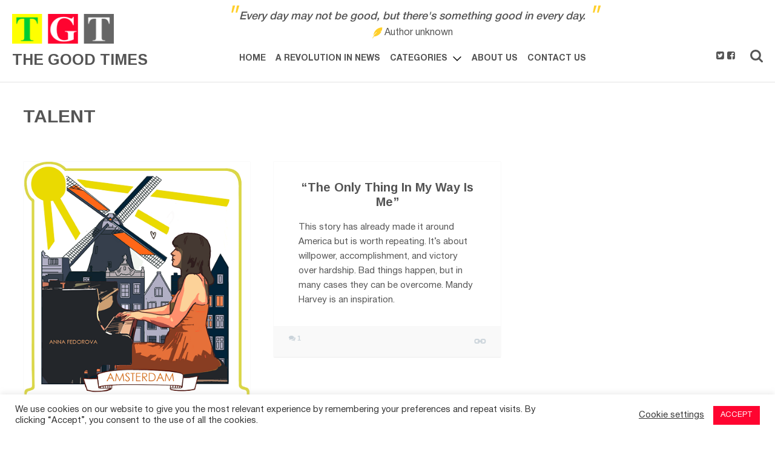

--- FILE ---
content_type: text/html; charset=UTF-8
request_url: https://www.the-good-times.org/tag/talent/
body_size: 12002
content:
<!DOCTYPE html>
<html lang="en-GB">
<head>
    <meta charset="UTF-8" />
    <meta name="viewport" content="width=device-width" />
    <title>talent Archives - The Good Times</title>
    <link rel="profile" href="http://gmpg.org/xfn/11" />
    <link rel="pingback" href="https://www.the-good-times.org/xmlrpc.php" />

    <meta name='robots' content='index, follow, max-image-preview:large, max-snippet:-1, max-video-preview:-1' />
	<style>img:is([sizes="auto" i], [sizes^="auto," i]) { contain-intrinsic-size: 3000px 1500px }</style>
	
	<!-- This site is optimized with the Yoast SEO plugin v25.1 - https://yoast.com/wordpress/plugins/seo/ -->
	<link rel="canonical" href="https://www.the-good-times.org/tag/talent/" />
	<meta property="og:locale" content="en_GB" />
	<meta property="og:type" content="article" />
	<meta property="og:title" content="talent Archives - The Good Times" />
	<meta property="og:url" content="https://www.the-good-times.org/tag/talent/" />
	<meta property="og:site_name" content="The Good Times" />
	<script type="application/ld+json" class="yoast-schema-graph">{"@context":"https://schema.org","@graph":[{"@type":"CollectionPage","@id":"https://www.the-good-times.org/tag/talent/","url":"https://www.the-good-times.org/tag/talent/","name":"talent Archives - The Good Times","isPartOf":{"@id":"https://www.the-good-times.org/#website"},"primaryImageOfPage":{"@id":"https://www.the-good-times.org/tag/talent/#primaryimage"},"image":{"@id":"https://www.the-good-times.org/tag/talent/#primaryimage"},"thumbnailUrl":"https://www.the-good-times.org/wp-content/uploads/2022/08/2For_Ukrainian_Talents_Amsterdam.png","breadcrumb":{"@id":"https://www.the-good-times.org/tag/talent/#breadcrumb"},"inLanguage":"en-GB"},{"@type":"ImageObject","inLanguage":"en-GB","@id":"https://www.the-good-times.org/tag/talent/#primaryimage","url":"https://www.the-good-times.org/wp-content/uploads/2022/08/2For_Ukrainian_Talents_Amsterdam.png","contentUrl":"https://www.the-good-times.org/wp-content/uploads/2022/08/2For_Ukrainian_Talents_Amsterdam.png","width":447,"height":567},{"@type":"BreadcrumbList","@id":"https://www.the-good-times.org/tag/talent/#breadcrumb","itemListElement":[{"@type":"ListItem","position":1,"name":"Home","item":"https://www.the-good-times.org/"},{"@type":"ListItem","position":2,"name":"talent"}]},{"@type":"WebSite","@id":"https://www.the-good-times.org/#website","url":"https://www.the-good-times.org/","name":"The Good Times","description":"A site for positive news","potentialAction":[{"@type":"SearchAction","target":{"@type":"EntryPoint","urlTemplate":"https://www.the-good-times.org/?s={search_term_string}"},"query-input":{"@type":"PropertyValueSpecification","valueRequired":true,"valueName":"search_term_string"}}],"inLanguage":"en-GB"}]}</script>
	<!-- / Yoast SEO plugin. -->


<link rel='dns-prefetch' href='//fonts.googleapis.com' />
<link rel="alternate" type="application/rss+xml" title="The Good Times &raquo; Feed" href="https://www.the-good-times.org/feed/" />
<link rel="alternate" type="application/rss+xml" title="The Good Times &raquo; Comments Feed" href="https://www.the-good-times.org/comments/feed/" />
<link rel="alternate" type="application/rss+xml" title="The Good Times &raquo; talent Tag Feed" href="https://www.the-good-times.org/tag/talent/feed/" />
<script type="text/javascript">
/* <![CDATA[ */
window._wpemojiSettings = {"baseUrl":"https:\/\/s.w.org\/images\/core\/emoji\/16.0.1\/72x72\/","ext":".png","svgUrl":"https:\/\/s.w.org\/images\/core\/emoji\/16.0.1\/svg\/","svgExt":".svg","source":{"concatemoji":"https:\/\/www.the-good-times.org\/wp-includes\/js\/wp-emoji-release.min.js?ver=6.8.3"}};
/*! This file is auto-generated */
!function(s,n){var o,i,e;function c(e){try{var t={supportTests:e,timestamp:(new Date).valueOf()};sessionStorage.setItem(o,JSON.stringify(t))}catch(e){}}function p(e,t,n){e.clearRect(0,0,e.canvas.width,e.canvas.height),e.fillText(t,0,0);var t=new Uint32Array(e.getImageData(0,0,e.canvas.width,e.canvas.height).data),a=(e.clearRect(0,0,e.canvas.width,e.canvas.height),e.fillText(n,0,0),new Uint32Array(e.getImageData(0,0,e.canvas.width,e.canvas.height).data));return t.every(function(e,t){return e===a[t]})}function u(e,t){e.clearRect(0,0,e.canvas.width,e.canvas.height),e.fillText(t,0,0);for(var n=e.getImageData(16,16,1,1),a=0;a<n.data.length;a++)if(0!==n.data[a])return!1;return!0}function f(e,t,n,a){switch(t){case"flag":return n(e,"\ud83c\udff3\ufe0f\u200d\u26a7\ufe0f","\ud83c\udff3\ufe0f\u200b\u26a7\ufe0f")?!1:!n(e,"\ud83c\udde8\ud83c\uddf6","\ud83c\udde8\u200b\ud83c\uddf6")&&!n(e,"\ud83c\udff4\udb40\udc67\udb40\udc62\udb40\udc65\udb40\udc6e\udb40\udc67\udb40\udc7f","\ud83c\udff4\u200b\udb40\udc67\u200b\udb40\udc62\u200b\udb40\udc65\u200b\udb40\udc6e\u200b\udb40\udc67\u200b\udb40\udc7f");case"emoji":return!a(e,"\ud83e\udedf")}return!1}function g(e,t,n,a){var r="undefined"!=typeof WorkerGlobalScope&&self instanceof WorkerGlobalScope?new OffscreenCanvas(300,150):s.createElement("canvas"),o=r.getContext("2d",{willReadFrequently:!0}),i=(o.textBaseline="top",o.font="600 32px Arial",{});return e.forEach(function(e){i[e]=t(o,e,n,a)}),i}function t(e){var t=s.createElement("script");t.src=e,t.defer=!0,s.head.appendChild(t)}"undefined"!=typeof Promise&&(o="wpEmojiSettingsSupports",i=["flag","emoji"],n.supports={everything:!0,everythingExceptFlag:!0},e=new Promise(function(e){s.addEventListener("DOMContentLoaded",e,{once:!0})}),new Promise(function(t){var n=function(){try{var e=JSON.parse(sessionStorage.getItem(o));if("object"==typeof e&&"number"==typeof e.timestamp&&(new Date).valueOf()<e.timestamp+604800&&"object"==typeof e.supportTests)return e.supportTests}catch(e){}return null}();if(!n){if("undefined"!=typeof Worker&&"undefined"!=typeof OffscreenCanvas&&"undefined"!=typeof URL&&URL.createObjectURL&&"undefined"!=typeof Blob)try{var e="postMessage("+g.toString()+"("+[JSON.stringify(i),f.toString(),p.toString(),u.toString()].join(",")+"));",a=new Blob([e],{type:"text/javascript"}),r=new Worker(URL.createObjectURL(a),{name:"wpTestEmojiSupports"});return void(r.onmessage=function(e){c(n=e.data),r.terminate(),t(n)})}catch(e){}c(n=g(i,f,p,u))}t(n)}).then(function(e){for(var t in e)n.supports[t]=e[t],n.supports.everything=n.supports.everything&&n.supports[t],"flag"!==t&&(n.supports.everythingExceptFlag=n.supports.everythingExceptFlag&&n.supports[t]);n.supports.everythingExceptFlag=n.supports.everythingExceptFlag&&!n.supports.flag,n.DOMReady=!1,n.readyCallback=function(){n.DOMReady=!0}}).then(function(){return e}).then(function(){var e;n.supports.everything||(n.readyCallback(),(e=n.source||{}).concatemoji?t(e.concatemoji):e.wpemoji&&e.twemoji&&(t(e.twemoji),t(e.wpemoji)))}))}((window,document),window._wpemojiSettings);
/* ]]> */
</script>
<style id='wp-emoji-styles-inline-css' type='text/css'>

	img.wp-smiley, img.emoji {
		display: inline !important;
		border: none !important;
		box-shadow: none !important;
		height: 1em !important;
		width: 1em !important;
		margin: 0 0.07em !important;
		vertical-align: -0.1em !important;
		background: none !important;
		padding: 0 !important;
	}
</style>
<link rel='stylesheet' id='wp-block-library-css' href='https://www.the-good-times.org/wp-includes/css/dist/block-library/style.min.css?ver=6.8.3' type='text/css' media='all' />
<style id='classic-theme-styles-inline-css' type='text/css'>
/*! This file is auto-generated */
.wp-block-button__link{color:#fff;background-color:#32373c;border-radius:9999px;box-shadow:none;text-decoration:none;padding:calc(.667em + 2px) calc(1.333em + 2px);font-size:1.125em}.wp-block-file__button{background:#32373c;color:#fff;text-decoration:none}
</style>
<style id='global-styles-inline-css' type='text/css'>
:root{--wp--preset--aspect-ratio--square: 1;--wp--preset--aspect-ratio--4-3: 4/3;--wp--preset--aspect-ratio--3-4: 3/4;--wp--preset--aspect-ratio--3-2: 3/2;--wp--preset--aspect-ratio--2-3: 2/3;--wp--preset--aspect-ratio--16-9: 16/9;--wp--preset--aspect-ratio--9-16: 9/16;--wp--preset--color--black: #000000;--wp--preset--color--cyan-bluish-gray: #abb8c3;--wp--preset--color--white: #ffffff;--wp--preset--color--pale-pink: #f78da7;--wp--preset--color--vivid-red: #cf2e2e;--wp--preset--color--luminous-vivid-orange: #ff6900;--wp--preset--color--luminous-vivid-amber: #fcb900;--wp--preset--color--light-green-cyan: #7bdcb5;--wp--preset--color--vivid-green-cyan: #00d084;--wp--preset--color--pale-cyan-blue: #8ed1fc;--wp--preset--color--vivid-cyan-blue: #0693e3;--wp--preset--color--vivid-purple: #9b51e0;--wp--preset--gradient--vivid-cyan-blue-to-vivid-purple: linear-gradient(135deg,rgba(6,147,227,1) 0%,rgb(155,81,224) 100%);--wp--preset--gradient--light-green-cyan-to-vivid-green-cyan: linear-gradient(135deg,rgb(122,220,180) 0%,rgb(0,208,130) 100%);--wp--preset--gradient--luminous-vivid-amber-to-luminous-vivid-orange: linear-gradient(135deg,rgba(252,185,0,1) 0%,rgba(255,105,0,1) 100%);--wp--preset--gradient--luminous-vivid-orange-to-vivid-red: linear-gradient(135deg,rgba(255,105,0,1) 0%,rgb(207,46,46) 100%);--wp--preset--gradient--very-light-gray-to-cyan-bluish-gray: linear-gradient(135deg,rgb(238,238,238) 0%,rgb(169,184,195) 100%);--wp--preset--gradient--cool-to-warm-spectrum: linear-gradient(135deg,rgb(74,234,220) 0%,rgb(151,120,209) 20%,rgb(207,42,186) 40%,rgb(238,44,130) 60%,rgb(251,105,98) 80%,rgb(254,248,76) 100%);--wp--preset--gradient--blush-light-purple: linear-gradient(135deg,rgb(255,206,236) 0%,rgb(152,150,240) 100%);--wp--preset--gradient--blush-bordeaux: linear-gradient(135deg,rgb(254,205,165) 0%,rgb(254,45,45) 50%,rgb(107,0,62) 100%);--wp--preset--gradient--luminous-dusk: linear-gradient(135deg,rgb(255,203,112) 0%,rgb(199,81,192) 50%,rgb(65,88,208) 100%);--wp--preset--gradient--pale-ocean: linear-gradient(135deg,rgb(255,245,203) 0%,rgb(182,227,212) 50%,rgb(51,167,181) 100%);--wp--preset--gradient--electric-grass: linear-gradient(135deg,rgb(202,248,128) 0%,rgb(113,206,126) 100%);--wp--preset--gradient--midnight: linear-gradient(135deg,rgb(2,3,129) 0%,rgb(40,116,252) 100%);--wp--preset--font-size--small: 13px;--wp--preset--font-size--medium: 20px;--wp--preset--font-size--large: 36px;--wp--preset--font-size--x-large: 42px;--wp--preset--spacing--20: 0.44rem;--wp--preset--spacing--30: 0.67rem;--wp--preset--spacing--40: 1rem;--wp--preset--spacing--50: 1.5rem;--wp--preset--spacing--60: 2.25rem;--wp--preset--spacing--70: 3.38rem;--wp--preset--spacing--80: 5.06rem;--wp--preset--shadow--natural: 6px 6px 9px rgba(0, 0, 0, 0.2);--wp--preset--shadow--deep: 12px 12px 50px rgba(0, 0, 0, 0.4);--wp--preset--shadow--sharp: 6px 6px 0px rgba(0, 0, 0, 0.2);--wp--preset--shadow--outlined: 6px 6px 0px -3px rgba(255, 255, 255, 1), 6px 6px rgba(0, 0, 0, 1);--wp--preset--shadow--crisp: 6px 6px 0px rgba(0, 0, 0, 1);}:where(.is-layout-flex){gap: 0.5em;}:where(.is-layout-grid){gap: 0.5em;}body .is-layout-flex{display: flex;}.is-layout-flex{flex-wrap: wrap;align-items: center;}.is-layout-flex > :is(*, div){margin: 0;}body .is-layout-grid{display: grid;}.is-layout-grid > :is(*, div){margin: 0;}:where(.wp-block-columns.is-layout-flex){gap: 2em;}:where(.wp-block-columns.is-layout-grid){gap: 2em;}:where(.wp-block-post-template.is-layout-flex){gap: 1.25em;}:where(.wp-block-post-template.is-layout-grid){gap: 1.25em;}.has-black-color{color: var(--wp--preset--color--black) !important;}.has-cyan-bluish-gray-color{color: var(--wp--preset--color--cyan-bluish-gray) !important;}.has-white-color{color: var(--wp--preset--color--white) !important;}.has-pale-pink-color{color: var(--wp--preset--color--pale-pink) !important;}.has-vivid-red-color{color: var(--wp--preset--color--vivid-red) !important;}.has-luminous-vivid-orange-color{color: var(--wp--preset--color--luminous-vivid-orange) !important;}.has-luminous-vivid-amber-color{color: var(--wp--preset--color--luminous-vivid-amber) !important;}.has-light-green-cyan-color{color: var(--wp--preset--color--light-green-cyan) !important;}.has-vivid-green-cyan-color{color: var(--wp--preset--color--vivid-green-cyan) !important;}.has-pale-cyan-blue-color{color: var(--wp--preset--color--pale-cyan-blue) !important;}.has-vivid-cyan-blue-color{color: var(--wp--preset--color--vivid-cyan-blue) !important;}.has-vivid-purple-color{color: var(--wp--preset--color--vivid-purple) !important;}.has-black-background-color{background-color: var(--wp--preset--color--black) !important;}.has-cyan-bluish-gray-background-color{background-color: var(--wp--preset--color--cyan-bluish-gray) !important;}.has-white-background-color{background-color: var(--wp--preset--color--white) !important;}.has-pale-pink-background-color{background-color: var(--wp--preset--color--pale-pink) !important;}.has-vivid-red-background-color{background-color: var(--wp--preset--color--vivid-red) !important;}.has-luminous-vivid-orange-background-color{background-color: var(--wp--preset--color--luminous-vivid-orange) !important;}.has-luminous-vivid-amber-background-color{background-color: var(--wp--preset--color--luminous-vivid-amber) !important;}.has-light-green-cyan-background-color{background-color: var(--wp--preset--color--light-green-cyan) !important;}.has-vivid-green-cyan-background-color{background-color: var(--wp--preset--color--vivid-green-cyan) !important;}.has-pale-cyan-blue-background-color{background-color: var(--wp--preset--color--pale-cyan-blue) !important;}.has-vivid-cyan-blue-background-color{background-color: var(--wp--preset--color--vivid-cyan-blue) !important;}.has-vivid-purple-background-color{background-color: var(--wp--preset--color--vivid-purple) !important;}.has-black-border-color{border-color: var(--wp--preset--color--black) !important;}.has-cyan-bluish-gray-border-color{border-color: var(--wp--preset--color--cyan-bluish-gray) !important;}.has-white-border-color{border-color: var(--wp--preset--color--white) !important;}.has-pale-pink-border-color{border-color: var(--wp--preset--color--pale-pink) !important;}.has-vivid-red-border-color{border-color: var(--wp--preset--color--vivid-red) !important;}.has-luminous-vivid-orange-border-color{border-color: var(--wp--preset--color--luminous-vivid-orange) !important;}.has-luminous-vivid-amber-border-color{border-color: var(--wp--preset--color--luminous-vivid-amber) !important;}.has-light-green-cyan-border-color{border-color: var(--wp--preset--color--light-green-cyan) !important;}.has-vivid-green-cyan-border-color{border-color: var(--wp--preset--color--vivid-green-cyan) !important;}.has-pale-cyan-blue-border-color{border-color: var(--wp--preset--color--pale-cyan-blue) !important;}.has-vivid-cyan-blue-border-color{border-color: var(--wp--preset--color--vivid-cyan-blue) !important;}.has-vivid-purple-border-color{border-color: var(--wp--preset--color--vivid-purple) !important;}.has-vivid-cyan-blue-to-vivid-purple-gradient-background{background: var(--wp--preset--gradient--vivid-cyan-blue-to-vivid-purple) !important;}.has-light-green-cyan-to-vivid-green-cyan-gradient-background{background: var(--wp--preset--gradient--light-green-cyan-to-vivid-green-cyan) !important;}.has-luminous-vivid-amber-to-luminous-vivid-orange-gradient-background{background: var(--wp--preset--gradient--luminous-vivid-amber-to-luminous-vivid-orange) !important;}.has-luminous-vivid-orange-to-vivid-red-gradient-background{background: var(--wp--preset--gradient--luminous-vivid-orange-to-vivid-red) !important;}.has-very-light-gray-to-cyan-bluish-gray-gradient-background{background: var(--wp--preset--gradient--very-light-gray-to-cyan-bluish-gray) !important;}.has-cool-to-warm-spectrum-gradient-background{background: var(--wp--preset--gradient--cool-to-warm-spectrum) !important;}.has-blush-light-purple-gradient-background{background: var(--wp--preset--gradient--blush-light-purple) !important;}.has-blush-bordeaux-gradient-background{background: var(--wp--preset--gradient--blush-bordeaux) !important;}.has-luminous-dusk-gradient-background{background: var(--wp--preset--gradient--luminous-dusk) !important;}.has-pale-ocean-gradient-background{background: var(--wp--preset--gradient--pale-ocean) !important;}.has-electric-grass-gradient-background{background: var(--wp--preset--gradient--electric-grass) !important;}.has-midnight-gradient-background{background: var(--wp--preset--gradient--midnight) !important;}.has-small-font-size{font-size: var(--wp--preset--font-size--small) !important;}.has-medium-font-size{font-size: var(--wp--preset--font-size--medium) !important;}.has-large-font-size{font-size: var(--wp--preset--font-size--large) !important;}.has-x-large-font-size{font-size: var(--wp--preset--font-size--x-large) !important;}
:where(.wp-block-post-template.is-layout-flex){gap: 1.25em;}:where(.wp-block-post-template.is-layout-grid){gap: 1.25em;}
:where(.wp-block-columns.is-layout-flex){gap: 2em;}:where(.wp-block-columns.is-layout-grid){gap: 2em;}
:root :where(.wp-block-pullquote){font-size: 1.5em;line-height: 1.6;}
</style>
<link rel='stylesheet' id='cookie-law-info-css' href='https://www.the-good-times.org/wp-content/plugins/cookie-law-info/legacy/public/css/cookie-law-info-public.css?ver=3.2.10' type='text/css' media='all' />
<link rel='stylesheet' id='cookie-law-info-gdpr-css' href='https://www.the-good-times.org/wp-content/plugins/cookie-law-info/legacy/public/css/cookie-law-info-gdpr.css?ver=3.2.10' type='text/css' media='all' />
<link rel='stylesheet' id='publisher-style-css' href='https://www.the-good-times.org/wp-content/themes/publisher/style.css?ver=6.8.3' type='text/css' media='all' />
<link rel='stylesheet' id='publisher-child-style-css' href='https://www.the-good-times.org/wp-content/themes/publisher-child/style.css?ver=3.2' type='text/css' media='all' />
<link rel='stylesheet' id='publisher-child-demo-style-css' href='https://www.the-good-times.org/wp-content/themes/publisher-child/assets/css/main.css?ver=6.8.3' type='text/css' media='all' />
<link rel='stylesheet' id='publisher-fontawesome-css-css' href='https://www.the-good-times.org/wp-content/themes/publisher/inc/fonts/fontawesome/font-awesome.css?ver=4.0.3' type='text/css' media='all' />
<link rel='stylesheet' id='publisher-fonts-css' href='https://fonts.googleapis.com/css?family=Arimo%3A400%2C700%2C400italic%2C700italic&#038;subset=latin%2Clatin-ext' type='text/css' media='all' />
<style id='akismet-widget-style-inline-css' type='text/css'>

			.a-stats {
				--akismet-color-mid-green: #357b49;
				--akismet-color-white: #fff;
				--akismet-color-light-grey: #f6f7f7;

				max-width: 350px;
				width: auto;
			}

			.a-stats * {
				all: unset;
				box-sizing: border-box;
			}

			.a-stats strong {
				font-weight: 600;
			}

			.a-stats a.a-stats__link,
			.a-stats a.a-stats__link:visited,
			.a-stats a.a-stats__link:active {
				background: var(--akismet-color-mid-green);
				border: none;
				box-shadow: none;
				border-radius: 8px;
				color: var(--akismet-color-white);
				cursor: pointer;
				display: block;
				font-family: -apple-system, BlinkMacSystemFont, 'Segoe UI', 'Roboto', 'Oxygen-Sans', 'Ubuntu', 'Cantarell', 'Helvetica Neue', sans-serif;
				font-weight: 500;
				padding: 12px;
				text-align: center;
				text-decoration: none;
				transition: all 0.2s ease;
			}

			/* Extra specificity to deal with TwentyTwentyOne focus style */
			.widget .a-stats a.a-stats__link:focus {
				background: var(--akismet-color-mid-green);
				color: var(--akismet-color-white);
				text-decoration: none;
			}

			.a-stats a.a-stats__link:hover {
				filter: brightness(110%);
				box-shadow: 0 4px 12px rgba(0, 0, 0, 0.06), 0 0 2px rgba(0, 0, 0, 0.16);
			}

			.a-stats .count {
				color: var(--akismet-color-white);
				display: block;
				font-size: 1.5em;
				line-height: 1.4;
				padding: 0 13px;
				white-space: nowrap;
			}
		
</style>
<script type="text/javascript" src="https://www.the-good-times.org/wp-includes/js/jquery/jquery.min.js?ver=3.7.1" id="jquery-core-js"></script>
<script type="text/javascript" src="https://www.the-good-times.org/wp-includes/js/jquery/jquery-migrate.min.js?ver=3.4.1" id="jquery-migrate-js"></script>
<script type="text/javascript" id="cookie-law-info-js-extra">
/* <![CDATA[ */
var Cli_Data = {"nn_cookie_ids":[],"cookielist":[],"non_necessary_cookies":[],"ccpaEnabled":"","ccpaRegionBased":"","ccpaBarEnabled":"","strictlyEnabled":["necessary","obligatoire"],"ccpaType":"gdpr","js_blocking":"1","custom_integration":"","triggerDomRefresh":"","secure_cookies":""};
var cli_cookiebar_settings = {"animate_speed_hide":"500","animate_speed_show":"500","background":"#FFF","border":"#b1a6a6c2","border_on":"","button_1_button_colour":"#ff0430","button_1_button_hover":"#cc0326","button_1_link_colour":"#fff","button_1_as_button":"1","button_1_new_win":"","button_2_button_colour":"#333","button_2_button_hover":"#292929","button_2_link_colour":"#444","button_2_as_button":"","button_2_hidebar":"","button_3_button_colour":"#3566bb","button_3_button_hover":"#2a5296","button_3_link_colour":"#fff","button_3_as_button":"1","button_3_new_win":"","button_4_button_colour":"#000","button_4_button_hover":"#000000","button_4_link_colour":"#333333","button_4_as_button":"","button_7_button_colour":"#61a229","button_7_button_hover":"#4e8221","button_7_link_colour":"#fff","button_7_as_button":"1","button_7_new_win":"","font_family":"inherit","header_fix":"","notify_animate_hide":"1","notify_animate_show":"","notify_div_id":"#cookie-law-info-bar","notify_position_horizontal":"right","notify_position_vertical":"bottom","scroll_close":"","scroll_close_reload":"","accept_close_reload":"","reject_close_reload":"","showagain_tab":"","showagain_background":"#fff","showagain_border":"#000","showagain_div_id":"#cookie-law-info-again","showagain_x_position":"100px","text":"#333333","show_once_yn":"","show_once":"10000","logging_on":"","as_popup":"","popup_overlay":"1","bar_heading_text":"","cookie_bar_as":"banner","popup_showagain_position":"bottom-right","widget_position":"left"};
var log_object = {"ajax_url":"https:\/\/www.the-good-times.org\/wp-admin\/admin-ajax.php"};
/* ]]> */
</script>
<script type="text/javascript" src="https://www.the-good-times.org/wp-content/plugins/cookie-law-info/legacy/public/js/cookie-law-info-public.js?ver=3.2.10" id="cookie-law-info-js"></script>
<link rel="https://api.w.org/" href="https://www.the-good-times.org/wp-json/" /><link rel="alternate" title="JSON" type="application/json" href="https://www.the-good-times.org/wp-json/wp/v2/tags/2277" /><link rel="EditURI" type="application/rsd+xml" title="RSD" href="https://www.the-good-times.org/xmlrpc.php?rsd" />
<meta name="generator" content="WordPress 6.8.3" />
	<style type="text/css">
		a, .post-navigation a:hover,
		#secondary .widget ul li:before,
		#secondary .widget ul li:hover:before,
		.block-titles .entry-date:hover,
		#respond .required,
		#comments .comment-edit-link:hover,
		#single-tabs .single-tab-nav li.active i,
		#single-tabs .single-tab-nav li a:hover i,
		.author-posts li a:hover,
		#content .block-text blockquote p:before,
		#content .block-text blockquote:before
		  {
			color: #ff0430;
		}

		pre:before,
		.widget_blog_subscription input[type="submit"],
		#secondary #searchsubmit,
		#secondary .submit,
		.ribbon,
		.edit-link,
		.page-links a,
		#commentform #submit,
		#comment-nav-below a,
		.search #content-wrap .site-navigation a,
		.author-posts li span,
		.contact-form input[type='submit'],
		#content input[type='submit'],
		#wp-calendar tr th  {
			background: #ff0430;
		}

			</style>

	<style type="text/css">
			.site-title a {
			color: #ffffff;
			border-color: #ffffff;
		}
		</style>
	<style type="text/css" id="custom-background-css">
body.custom-background { background-color: #ffffff; }
</style>
	    <script type="text/javascript" src="//platform-api.sharethis.com/js/sharethis.js#property=5a94adc38ccc5a00135bcbd2&product=inline-share-buttons"></script>
    <!-- Global site tag (gtag.js) - Google Analytics -->
    <script async src="https://www.googletagmanager.com/gtag/js?id=G-EVYP9ZRGGE"></script>
    <script>
    window.dataLayer = window.dataLayer || [];
    function gtag(){dataLayer.push(arguments);}
    gtag('js', new Date());
    gtag('config', 'G-EVYP9ZRGGE');
    </script>


        

</head>

<body class="archive tag tag-talent tag-2277 custom-background wp-theme-publisher wp-child-theme-publisher-child">

<div id="page">
    <header id="header" class="header">
        <div class="header-wrapper">
            <div class="header-row">
                                    <h1 class="header-logo">
                        <a href="https://www.the-good-times.org/" class="header-logo-link">
                                
                            <img src="https://www.the-good-times.org/wp-content/themes/publisher-child/images/logo/logo-yellow.png" alt="Pianist Anna Fedorova Fundraises with NFTs to Support Ukrainian Child Refugees"/>


                            <h1 class="header-h1">The Good Times</h1>
                        </a>
                    </h1>
                                <div class="navigation-wrapper">
					<div class="navigation-inner">
						<nav role="navigation" class="navigation">
							<div id="toggle-menu" class="toggle-menu"><i class="fa fa-bars"></i> Menu</div>
                            <div class="header-promo-row">
                                                                    <div class="header-wrap_promo">
                                        <div><div class="textwidget custom-html-widget"><blockquote class="header-quote">
<span class="quote quote1">"</span>Every day may not be good, but there's something good in every day.<span class="quote quote2">"</span>
	<div class="header-quote_cite-wrapper">
		<cite class="header-quote_cite"> Author unknown </cite>
	</div>

</blockquote>

</div></div>                                    </div><!-- #primary-sidebar -->
                                                            </div>
							<div class="menu-primary-wrapper">
								<div class="menu-primary-container"><ul id="menu-primary" class="menu"><li id="menu-item-25030" class="menu-item menu-item-type-custom menu-item-object-custom menu-item-home menu-item-25030"><a href="https://www.the-good-times.org/">Home</a></li>
<li id="menu-item-6" class="menu-item menu-item-type-post_type menu-item-object-page menu-item-6"><a href="https://www.the-good-times.org/a-revolution-in-news/">A Revolution in News</a></li>
<li id="menu-item-25031" class="menu-item menu-item-type-taxonomy menu-item-object-category menu-item-has-children menu-item-25031"><a href="https://www.the-good-times.org/category/global-good/">Categories</a>
<ul class="sub-menu">
	<li id="menu-item-7" class="menu-item menu-item-type-taxonomy menu-item-object-category menu-item-7"><a href="https://www.the-good-times.org/category/global-good/">Global Good</a></li>
	<li id="menu-item-8" class="menu-item menu-item-type-taxonomy menu-item-object-category menu-item-8"><a href="https://www.the-good-times.org/category/news/">Good News</a></li>
	<li id="menu-item-447" class="menu-item menu-item-type-taxonomy menu-item-object-category menu-item-447"><a href="https://www.the-good-times.org/category/people-2/">Inspiring People</a></li>
	<li id="menu-item-9" class="menu-item menu-item-type-taxonomy menu-item-object-category menu-item-9"><a href="https://www.the-good-times.org/category/science_technology/">Science &amp; Technology</a></li>
	<li id="menu-item-10" class="menu-item menu-item-type-taxonomy menu-item-object-category menu-item-10"><a href="https://www.the-good-times.org/category/social-enterprise/">Social Enterprise</a></li>
</ul>
</li>
<li id="menu-item-25089" class="menu-item menu-item-type-post_type menu-item-object-page menu-item-25089"><a href="https://www.the-good-times.org/a-call-to-action/">About us</a></li>
<li id="menu-item-22580" class="menu-item menu-item-type-post_type menu-item-object-page menu-item-22580"><a href="https://www.the-good-times.org/contact-us/">Contact Us</a></li>
</ul></div>							</div>
						</nav>

						<!-- Grab header icons template -->
						
			<div class="header-nav-search">
				<div class="toggle-boxes">
											<div class="icons-wrapper">
							<div class="icons">
								<div class="icons-widget">
									<div class="icon-links">
																					<a target="_blank" href="https://twitter.com/tgoodtimes" class="twitter-icon" title="Twitter"><i class="fa fa-twitter-square"></i></a>
										
																					<a target="_blank" href="https://www.facebook.com/sharer/sharer.php?u=http%3A//www.the-good-times.org" class="facebook-icon" title="Facebook"><i class="fa fa-facebook-square"></i></a>
										
										
										
										
										
										
										
										
										
										
										
										
										
																			</div><!-- .icon-links -->
								</div><!-- .icons-widget -->
							</div><!-- .icons -->
						</div><!-- .toggle-box -->
					
					<div id="toggle-box-search" class="toggle-box toggle-box-search">
						<form method="get" action="https://www.the-good-times.org/" role="search">
							<label for="header-search-submit" class="assistive-text">Search</label>
							<input type="text" class="field" name="s" value="" placeholder="Type here and press enter." class="header-search-input" />
						</form>
					</div><!-- .toggle-box -->

				</div><!-- .toggle-boxes -->
				
				<ul class="toggle-icons">
											<!-- <li><a class="toggle-social" href="#" title="Links">Links</a></li> -->
					
					<li><a class="toggle-search" href="#" title="Search">
						<span class="assistive-text">Search</span>
					</a></li>
				</ul>
			</div><!-- .header-search -->					</div><!-- .navigation-wrap-inside -->
				</div><!-- .navigation-wrap -->
            </div>
        </div>
    </header>

		<div id="main" class="site-main blocks-page clearfix">
			<div class="archive-title">
				<h1>
					talent				</h1>
			</div><!-- .archive-title -->

			<div id="primary">
				<div id="content" class="site-content" role="main">
					<!-- Grab Blocks Template -->
					
<div class="block-container-wrap">
	<div class="block-container-inside clearfix">
		<section id="block-container">
			
<div class="post block animated fadeIn post-26847 type-post status-publish format-standard has-post-thumbnail hentry category-people-2 tag-anna-fedorova tag-children tag-davidsbundler-music-academy tag-dcm-swiss tag-digital-asset tag-donations tag-musicians tag-netherlands tag-nfts tag-pianist tag-refugees tag-talent tag-ukraine" data-postid="26847">
	
	<!-- uses the post format -->
	
<div class="block-standard post-26847 post type-post status-publish format-standard has-post-thumbnail hentry category-people-2 tag-anna-fedorova tag-children tag-davidsbundler-music-academy tag-dcm-swiss tag-digital-asset tag-donations tag-musicians tag-netherlands tag-nfts tag-pianist tag-refugees tag-talent tag-ukraine">
						<a class="block-thumb" href="https://www.the-good-times.org/people-2/pianist-anna-fedorova-fundraises-with-nfts-to-support-ukrainian-child-refugees/" title="Permalink to Pianist Anna Fedorova Fundraises with NFTs to Support Ukrainian Child Refugees" rel="bookmark"><img width="447" height="567" src="https://www.the-good-times.org/wp-content/uploads/2022/08/2For_Ukrainian_Talents_Amsterdam.png" class="attachment-block-thumb size-block-thumb wp-post-image" alt="" decoding="async" fetchpriority="high" srcset="https://www.the-good-times.org/wp-content/uploads/2022/08/2For_Ukrainian_Talents_Amsterdam.png 447w, https://www.the-good-times.org/wp-content/uploads/2022/08/2For_Ukrainian_Talents_Amsterdam-237x300.png 237w, https://www.the-good-times.org/wp-content/uploads/2022/08/2For_Ukrainian_Talents_Amsterdam-183x232.png 183w, https://www.the-good-times.org/wp-content/uploads/2022/08/2For_Ukrainian_Talents_Amsterdam-305x387.png 305w" sizes="(max-width: 447px) 100vw, 447px" /></a>
			

	
<div class="block-titles-wrap">
	<div class="block-titles">
		
					<h2 class="block-entry-title"><a href="https://www.the-good-times.org/people-2/pianist-anna-fedorova-fundraises-with-nfts-to-support-ukrainian-child-refugees/" rel="bookmark">Pianist Anna Fedorova Fundraises with NFTs to Support Ukrainian Child Refugees</a></h2>
			</div><!-- .block-titles -->

	<div class="block-text">
					<!-- Bring in galleries or objects before more tag -->
			<p>The Russian-Ukrainian conflict that started in 2014 has become a grave humanitarian catastrophe the likes of which Europe hasn&#8217;t seen since the Second World War. Triggered by Russia, the war took a much more violent turn at the beginning of the invasion of Ukraine, launched on February 24, 2022. With an estimated 5 million refugees, [&hellip;]</p>
			</div><!-- .block-text -->
</div><!-- .block-titles-wrap --></div>
	<div class="block-meta">
		<div class="block-comments">
			<a href="https://www.the-good-times.org/people-2/pianist-anna-fedorova-fundraises-with-nfts-to-support-ukrainian-child-refugees/#single-tabs" title="Permalink to Pianist Anna Fedorova Fundraises with NFTs to Support Ukrainian Child Refugees comments"><i class="fa fa-comments"></i> 0</a>
		</div>

		<div class="block-author-link">
			<i class="icon-pencil"></i> <a href="https://www.the-good-times.org/author/fstassen/" title="Posts by The Good Times" rel="author">The Good Times</a>		</div>

		<a class="block-permalink" href="https://www.the-good-times.org/people-2/pianist-anna-fedorova-fundraises-with-nfts-to-support-ukrainian-child-refugees/" title="Permalink to Pianist Anna Fedorova Fundraises with NFTs to Support Ukrainian Child Refugees" rel="bookmark"><i class="fa fa-link"></i></a>
	</div><!-- .block-meta -->
</div><!-- .block -->
<div class="post block animated fadeIn post-22035 type-post status-publish format-standard hentry category-people-2 tag-accomplishment tag-inspiration tag-mandy-harvey tag-talent tag-victory tag-willpower" data-postid="22035">
	
	<!-- uses the post format -->
	
<div class="block-standard post-22035 post type-post status-publish format-standard hentry category-people-2 tag-accomplishment tag-inspiration tag-mandy-harvey tag-talent tag-victory tag-willpower">
	

	
<div class="block-titles-wrap">
	<div class="block-titles">
		
					<h2 class="block-entry-title"><a href="https://www.the-good-times.org/people-2/the-only-thing-in-my-way-is-me/" rel="bookmark">&#8220;The Only Thing In My Way Is Me&#8221;</a></h2>
			</div><!-- .block-titles -->

	<div class="block-text">
					<!-- Bring in galleries or objects before more tag -->
			<p>This story has already made it around America but is worth repeating. It&#8217;s about willpower, accomplishment, and victory over hardship. Bad things happen, but in many cases they can be overcome. Mandy Harvey is an inspiration.</p>
			</div><!-- .block-text -->
</div><!-- .block-titles-wrap --></div>
	<div class="block-meta">
		<div class="block-comments">
			<a href="https://www.the-good-times.org/people-2/the-only-thing-in-my-way-is-me/#single-tabs" title="Permalink to &#8220;The Only Thing In My Way Is Me&#8221; comments"><i class="fa fa-comments"></i> 1</a>
		</div>

		<div class="block-author-link">
			<i class="icon-pencil"></i> <a href="https://www.the-good-times.org/author/fstassen/" title="Posts by The Good Times" rel="author">The Good Times</a>		</div>

		<a class="block-permalink" href="https://www.the-good-times.org/people-2/the-only-thing-in-my-way-is-me/" title="Permalink to &#8220;The Only Thing In My Way Is Me&#8221;" rel="bookmark"><i class="fa fa-link"></i></a>
	</div><!-- .block-meta -->
</div><!-- .block -->		</section><!-- #block-container -->
	</div><!-- .block_container-inside -->
</div><!-- .block_container-wrap -->				</div><!-- #content .site-content -->
			</div><!-- #primary .content-area -->
		</div><!-- #main .site-main -->


	</div>

	<footer id="colophon" class="site-footer clearfix">

        <div class="site-footer__container">

            <div class="site-footer__poll">

                
                <div class="site-footer__poll__embed">
                                    </div>

            </div>

            <div class="copyright">
                <div class="site-info">
                    
                    &copy; 2026 <a href="https://www.the-good-times.org">The Good Times</a><span class="sep"> | </span>A site for positive news                </div>
            </div>
            
        
        </div>

	</footer>
</div>

<script type="speculationrules">
{"prefetch":[{"source":"document","where":{"and":[{"href_matches":"\/*"},{"not":{"href_matches":["\/wp-*.php","\/wp-admin\/*","\/wp-content\/uploads\/*","\/wp-content\/*","\/wp-content\/plugins\/*","\/wp-content\/themes\/publisher-child\/*","\/wp-content\/themes\/publisher\/*","\/*\\?(.+)"]}},{"not":{"selector_matches":"a[rel~=\"nofollow\"]"}},{"not":{"selector_matches":".no-prefetch, .no-prefetch a"}}]},"eagerness":"conservative"}]}
</script>
<!--googleoff: all--><div id="cookie-law-info-bar" data-nosnippet="true"><span><div class="cli-bar-container cli-style-v2"><div class="cli-bar-message">We use cookies on our website to give you the most relevant experience by remembering your preferences and repeat visits. By clicking “Accept”, you consent to the use of all the cookies.</div><div class="cli-bar-btn_container"><a role='button' class="cli_settings_button" style="margin:0px 10px 0px 5px">Cookie settings</a><a role='button' data-cli_action="accept" id="cookie_action_close_header" class="medium cli-plugin-button cli-plugin-main-button cookie_action_close_header cli_action_button wt-cli-accept-btn" style="display:inline-block">ACCEPT</a></div></div></span></div><div id="cookie-law-info-again" style="display:none" data-nosnippet="true"><span id="cookie_hdr_showagain">Manage consent</span></div><div class="cli-modal" data-nosnippet="true" id="cliSettingsPopup" tabindex="-1" role="dialog" aria-labelledby="cliSettingsPopup" aria-hidden="true">
  <div class="cli-modal-dialog" role="document">
	<div class="cli-modal-content cli-bar-popup">
		  <button type="button" class="cli-modal-close" id="cliModalClose">
			<svg class="" viewBox="0 0 24 24"><path d="M19 6.41l-1.41-1.41-5.59 5.59-5.59-5.59-1.41 1.41 5.59 5.59-5.59 5.59 1.41 1.41 5.59-5.59 5.59 5.59 1.41-1.41-5.59-5.59z"></path><path d="M0 0h24v24h-24z" fill="none"></path></svg>
			<span class="wt-cli-sr-only">Close</span>
		  </button>
		  <div class="cli-modal-body">
			<div class="cli-container-fluid cli-tab-container">
	<div class="cli-row">
		<div class="cli-col-12 cli-align-items-stretch cli-px-0">
			<div class="cli-privacy-overview">
				<h4>Privacy Overview</h4>				<div class="cli-privacy-content">
					<div class="cli-privacy-content-text">This website uses cookies to improve your experience while you navigate through the website. Out of these, the cookies that are categorized as necessary are stored on your browser as they are essential for the working of basic functionalities of the website. We also use third-party cookies that help us analyze and understand how you use this website. These cookies will be stored in your browser only with your consent. You also have the option to opt-out of these cookies. But opting out of some of these cookies may affect your browsing experience.</div>
				</div>
				<a class="cli-privacy-readmore" aria-label="Show more" role="button" data-readmore-text="Show more" data-readless-text="Show less"></a>			</div>
		</div>
		<div class="cli-col-12 cli-align-items-stretch cli-px-0 cli-tab-section-container">
												<div class="cli-tab-section">
						<div class="cli-tab-header">
							<a role="button" tabindex="0" class="cli-nav-link cli-settings-mobile" data-target="necessary" data-toggle="cli-toggle-tab">
								Necessary							</a>
															<div class="wt-cli-necessary-checkbox">
									<input type="checkbox" class="cli-user-preference-checkbox"  id="wt-cli-checkbox-necessary" data-id="checkbox-necessary" checked="checked"  />
									<label class="form-check-label" for="wt-cli-checkbox-necessary">Necessary</label>
								</div>
								<span class="cli-necessary-caption">Always Enabled</span>
													</div>
						<div class="cli-tab-content">
							<div class="cli-tab-pane cli-fade" data-id="necessary">
								<div class="wt-cli-cookie-description">
									Necessary cookies are absolutely essential for the website to function properly. These cookies ensure basic functionalities and security features of the website, anonymously.
<table class="cookielawinfo-row-cat-table cookielawinfo-winter"><thead><tr><th class="cookielawinfo-column-1">Cookie</th><th class="cookielawinfo-column-3">Duration</th><th class="cookielawinfo-column-4">Description</th></tr></thead><tbody><tr class="cookielawinfo-row"><td class="cookielawinfo-column-1">cookielawinfo-checbox-analytics</td><td class="cookielawinfo-column-3">11 months</td><td class="cookielawinfo-column-4">This cookie is set by GDPR Cookie Consent plugin. The cookie is used to store the user consent for the cookies in the category "Analytics".</td></tr><tr class="cookielawinfo-row"><td class="cookielawinfo-column-1">cookielawinfo-checbox-functional</td><td class="cookielawinfo-column-3">11 months</td><td class="cookielawinfo-column-4">The cookie is set by GDPR cookie consent to record the user consent for the cookies in the category "Functional".</td></tr><tr class="cookielawinfo-row"><td class="cookielawinfo-column-1">cookielawinfo-checbox-others</td><td class="cookielawinfo-column-3">11 months</td><td class="cookielawinfo-column-4">This cookie is set by GDPR Cookie Consent plugin. The cookie is used to store the user consent for the cookies in the category "Other.</td></tr><tr class="cookielawinfo-row"><td class="cookielawinfo-column-1">cookielawinfo-checkbox-necessary</td><td class="cookielawinfo-column-3">11 months</td><td class="cookielawinfo-column-4">This cookie is set by GDPR Cookie Consent plugin. The cookies is used to store the user consent for the cookies in the category "Necessary".</td></tr><tr class="cookielawinfo-row"><td class="cookielawinfo-column-1">cookielawinfo-checkbox-performance</td><td class="cookielawinfo-column-3">11 months</td><td class="cookielawinfo-column-4">This cookie is set by GDPR Cookie Consent plugin. The cookie is used to store the user consent for the cookies in the category "Performance".</td></tr><tr class="cookielawinfo-row"><td class="cookielawinfo-column-1">viewed_cookie_policy</td><td class="cookielawinfo-column-3">11 months</td><td class="cookielawinfo-column-4">The cookie is set by the GDPR Cookie Consent plugin and is used to store whether or not user has consented to the use of cookies. It does not store any personal data.</td></tr></tbody></table>								</div>
							</div>
						</div>
					</div>
																	<div class="cli-tab-section">
						<div class="cli-tab-header">
							<a role="button" tabindex="0" class="cli-nav-link cli-settings-mobile" data-target="functional" data-toggle="cli-toggle-tab">
								Functional							</a>
															<div class="cli-switch">
									<input type="checkbox" id="wt-cli-checkbox-functional" class="cli-user-preference-checkbox"  data-id="checkbox-functional" />
									<label for="wt-cli-checkbox-functional" class="cli-slider" data-cli-enable="Enabled" data-cli-disable="Disabled"><span class="wt-cli-sr-only">Functional</span></label>
								</div>
													</div>
						<div class="cli-tab-content">
							<div class="cli-tab-pane cli-fade" data-id="functional">
								<div class="wt-cli-cookie-description">
									Functional cookies help to perform certain functionalities like sharing the content of the website on social media platforms, collect feedbacks, and other third-party features.
								</div>
							</div>
						</div>
					</div>
																	<div class="cli-tab-section">
						<div class="cli-tab-header">
							<a role="button" tabindex="0" class="cli-nav-link cli-settings-mobile" data-target="performance" data-toggle="cli-toggle-tab">
								Performance							</a>
															<div class="cli-switch">
									<input type="checkbox" id="wt-cli-checkbox-performance" class="cli-user-preference-checkbox"  data-id="checkbox-performance" />
									<label for="wt-cli-checkbox-performance" class="cli-slider" data-cli-enable="Enabled" data-cli-disable="Disabled"><span class="wt-cli-sr-only">Performance</span></label>
								</div>
													</div>
						<div class="cli-tab-content">
							<div class="cli-tab-pane cli-fade" data-id="performance">
								<div class="wt-cli-cookie-description">
									Performance cookies are used to understand and analyze the key performance indexes of the website which helps in delivering a better user experience for the visitors.
								</div>
							</div>
						</div>
					</div>
																	<div class="cli-tab-section">
						<div class="cli-tab-header">
							<a role="button" tabindex="0" class="cli-nav-link cli-settings-mobile" data-target="analytics" data-toggle="cli-toggle-tab">
								Analytics							</a>
															<div class="cli-switch">
									<input type="checkbox" id="wt-cli-checkbox-analytics" class="cli-user-preference-checkbox"  data-id="checkbox-analytics" />
									<label for="wt-cli-checkbox-analytics" class="cli-slider" data-cli-enable="Enabled" data-cli-disable="Disabled"><span class="wt-cli-sr-only">Analytics</span></label>
								</div>
													</div>
						<div class="cli-tab-content">
							<div class="cli-tab-pane cli-fade" data-id="analytics">
								<div class="wt-cli-cookie-description">
									Analytical cookies are used to understand how visitors interact with the website. These cookies help provide information on metrics the number of visitors, bounce rate, traffic source, etc.
								</div>
							</div>
						</div>
					</div>
																	<div class="cli-tab-section">
						<div class="cli-tab-header">
							<a role="button" tabindex="0" class="cli-nav-link cli-settings-mobile" data-target="advertisement" data-toggle="cli-toggle-tab">
								Advertisement							</a>
															<div class="cli-switch">
									<input type="checkbox" id="wt-cli-checkbox-advertisement" class="cli-user-preference-checkbox"  data-id="checkbox-advertisement" />
									<label for="wt-cli-checkbox-advertisement" class="cli-slider" data-cli-enable="Enabled" data-cli-disable="Disabled"><span class="wt-cli-sr-only">Advertisement</span></label>
								</div>
													</div>
						<div class="cli-tab-content">
							<div class="cli-tab-pane cli-fade" data-id="advertisement">
								<div class="wt-cli-cookie-description">
									Advertisement cookies are used to provide visitors with relevant ads and marketing campaigns. These cookies track visitors across websites and collect information to provide customized ads.
								</div>
							</div>
						</div>
					</div>
																	<div class="cli-tab-section">
						<div class="cli-tab-header">
							<a role="button" tabindex="0" class="cli-nav-link cli-settings-mobile" data-target="others" data-toggle="cli-toggle-tab">
								Others							</a>
															<div class="cli-switch">
									<input type="checkbox" id="wt-cli-checkbox-others" class="cli-user-preference-checkbox"  data-id="checkbox-others" />
									<label for="wt-cli-checkbox-others" class="cli-slider" data-cli-enable="Enabled" data-cli-disable="Disabled"><span class="wt-cli-sr-only">Others</span></label>
								</div>
													</div>
						<div class="cli-tab-content">
							<div class="cli-tab-pane cli-fade" data-id="others">
								<div class="wt-cli-cookie-description">
									Other uncategorized cookies are those that are being analyzed and have not been classified into a category as yet.
								</div>
							</div>
						</div>
					</div>
										</div>
	</div>
</div>
		  </div>
		  <div class="cli-modal-footer">
			<div class="wt-cli-element cli-container-fluid cli-tab-container">
				<div class="cli-row">
					<div class="cli-col-12 cli-align-items-stretch cli-px-0">
						<div class="cli-tab-footer wt-cli-privacy-overview-actions">
						
															<a id="wt-cli-privacy-save-btn" role="button" tabindex="0" data-cli-action="accept" class="wt-cli-privacy-btn cli_setting_save_button wt-cli-privacy-accept-btn cli-btn">SAVE &amp; ACCEPT</a>
													</div>
												<div class="wt-cli-ckyes-footer-section">
							<div class="wt-cli-ckyes-brand-logo">Powered by <a href="https://www.cookieyes.com/"><img src="https://www.the-good-times.org/wp-content/plugins/cookie-law-info/legacy/public/images/logo-cookieyes.svg" alt="CookieYes Logo"></a></div>
						</div>
						
					</div>
				</div>
			</div>
		</div>
	</div>
  </div>
</div>
<div class="cli-modal-backdrop cli-fade cli-settings-overlay"></div>
<div class="cli-modal-backdrop cli-fade cli-popupbar-overlay"></div>
<!--googleon: all--><link rel='stylesheet' id='cookie-law-info-table-css' href='https://www.the-good-times.org/wp-content/plugins/cookie-law-info/legacy/public/css/cookie-law-info-table.css?ver=3.2.10' type='text/css' media='all' />
<script type="text/javascript" src="https://www.the-good-times.org/wp-content/themes/publisher-child/assets/js/jquery-3.6.0.min.js?ver=1.1" id="publisher-child-jquery-js-js"></script>
<script type="text/javascript" src="https://www.the-good-times.org/wp-content/themes/publisher-child/assets/js/script-new.js?ver=1.1" id="publisher-child-script-js-js"></script>
<script type="text/javascript" src="https://www.the-good-times.org/wp-includes/js/imagesloaded.min.js?ver=5.0.0" id="imagesloaded-js"></script>
<script type="text/javascript" src="https://www.the-good-times.org/wp-includes/js/masonry.min.js?ver=4.2.2" id="masonry-js"></script>
<script type="text/javascript" src="https://www.the-good-times.org/wp-includes/js/jquery/jquery.masonry.min.js?ver=3.1.2b" id="jquery-masonry-js"></script>
<script type="text/javascript" id="publisher-custom-js-js-extra">
/* <![CDATA[ */
var publisher_bg_js_vars = {"bg_image":"disable"};
var publisher_custom_js_vars = {"bg_image_url":"https:\/\/www.the-good-times.org\/wp-content\/uploads\/2022\/08\/2For_Ukrainian_Talents_Amsterdam.png"};
/* ]]> */
</script>
<script type="text/javascript" src="https://www.the-good-times.org/wp-content/themes/publisher/js/custom.js?ver=2.1.9" id="publisher-custom-js-js"></script>
<script type="text/javascript" src="https://www.the-good-times.org/wp-includes/js/hoverIntent.min.js?ver=1.10.2" id="hoverIntent-js"></script>
<script type="text/javascript" src="https://www.the-good-times.org/wp-content/themes/publisher/js/small-menu.js?ver=2.1.9" id="publisher-small-menu-js-js"></script>
<script type="text/javascript" src="https://www.the-good-times.org/wp-content/themes/publisher/js/html5shiv.js?ver=3.6.2" id="publisher-htmlshiv-js-js"></script>

</body>
</html>

--- FILE ---
content_type: text/css
request_url: https://www.the-good-times.org/wp-content/themes/publisher-child/assets/css/main.css?ver=6.8.3
body_size: 3683
content:
@font-face {
  font-family: 'HelveticaNeue';
  src: url("../fonts/HelveticaNeue/HelveticaNeueCyr-Roman.eot");
  src: local("Helvetica Neue Roman"), local("HelveticaNeueCyr-Roman"), url("../fonts/HelveticaNeue/HelveticaNeueCyr-Roman.eot") format("embedded-opentype"), url("../fonts/HelveticaNeue/HelveticaNeueCyr-Roman.woff") format("woff"), url("../fonts/HelveticaNeue/HelveticaNeueCyr-Roman.ttf") format("truetype");
  font-weight: 400;
  font-style: normal; }

@font-face {
  font-family: 'HelveticaNeue';
  src: url("../fonts/HelveticaNeue/HelveticaNeueCyr-Medium.eot");
  src: local("Helvetica Neue Medium"), local("HelveticaNeueCyr-Medium"), url("../fonts/HelveticaNeue/HelveticaNeueCyr-Medium.eot") format("embedded-opentype"), url("../fonts/HelveticaNeue/HelveticaNeueCyr-Medium.woff") format("woff"), url("../fonts/HelveticaNeue/HelveticaNeueCyr-Medium.ttf") format("truetype");
  font-weight: 500;
  font-style: normal; }

@font-face {
  font-family: 'HelveticaNeue';
  src: url("../fonts/HelveticaNeue/HelveticaNeueCyr-Bold.eot");
  src: local("Helvetica Neue Bold"), local("HelveticaNeueCyr-Bold"), url("../fonts/HelveticaNeue/HelveticaNeueCyr-Bold.eot") format("embedded-opentype"), url("../fonts/HelveticaNeue/HelveticaNeueCyr-Bold.woff") format("woff"), url("../fonts/HelveticaNeue/HelveticaNeueCyr-Bold.ttf") format("truetype");
  font-weight: 700;
  font-style: normal; }

* {
  box-sizing: border-box; }

.site-main {
  padding: 0 !important;
  padding-top: 137px !important; }

body {
  background-color: #fff;
  color: #555;
  font-family: 'HelveticaNeue', sans-serif;
  font-weight: 400;
  font-size: 18px;
  margin: 0;
  padding: 0;
  width: 100%; }

.row {
  display: flex;
  flex-wrap: wrap;
  margin-right: -15px;
  margin-left: -15px; }

.justify-content-between {
  justify-content: space-between !important; }

@media (max-width: 1199.98px) {
  .site-main {
    padding-top: 49px !important; } }

.header {
  padding: 14px 0;
  position: fixed;
  z-index: 21;
  background-color: #fff;
  width: 100%;
  box-shadow: 0 1px 0 #E3E3E3;
  transition: padding 0.5s; }
  .header-h1 {
    margin-top: 12px;
    margin-bottom: 0;
    font-size: 25px;
    line-height: 28px;
    font-weight: 700;
    text-transform: uppercase;
    opacity: 1;
    visibility: visible;
    transition: opacity 0.3s, visibility 0.3s, height 0.3s, margin 0.3s; }
  .header-row {
    display: flex;
    align-items: flex-start;
    margin-left: -15px;
    margin-right: -15px; }
  .header-promo-row {
    text-align: center;
    max-width: 645px;
    margin-left: auto;
    margin-right: auto;
    margin-bottom: 7px;
    padding-left: 15px;
    padding-right: 15px;
    opacity: 1;
    visibility: visible;
    transition: opacity 0.3s, visibility 0.3s, height 0.3s, margin 0.3s; }
  .header-logo {
    padding-left: 15px;
    padding-right: 15px;
    margin-bottom: 0;
    align-self: center; }
    .header-logo-link {
      display: flex;
      flex-direction: column; }
      .header-logo-link img {
        width: 168px;
        flex-shrink: 0;
        transition: width 0.5s; }
  .header-wrapper {
    padding: 0 20px;
    display: block;
    margin: 0 auto;
    max-width: 1380px; }
  .header.scrolling {
    padding: 0; }
    .header.scrolling .header-promo-row {
      opacity: 0;
      visibility: hidden;
      height: 0;
      margin-bottom: 0; }
    .header.scrolling .header-logo-link img {
      width: 100px; }
    .header.scrolling .header-h1 {
      opacity: 0;
      visibility: hidden;
      height: 0;
      margin-top: 0; }
    .header.scrolling .header-nav-search .toggle-icons .toggle-search {
      padding: 13px 0; }

.header-wrap_promo .header-quote {
  font: 500 18px/26px 'HelveticaNeue', sans-serif;
  font-style: italic;
  position: relative; }
  .header-wrap_promo .header-quote_cite {
    padding-left: 20px;
    font-size: 16px;
    line-height: 19px;
    font-weight: 400;
    font-style: initial;
    position: relative; }
    .header-wrap_promo .header-quote_cite-wrapper {
      display: inline-flex;
      margin-top: 5px; }
    .header-wrap_promo .header-quote_cite:before {
      content: '';
      display: block;
      position: absolute;
      z-index: 1;
      top: 0;
      left: 0;
      height: 19px;
      width: 17.416574478149414px;
      background-image: url("../images/summer-campaign/author-icon.svg");
      background-size: cover;
      background-repeat: no-repeat;
      background-position-x: center; }

.header-wrap_promo .quote {
  font-size: 40px;
  line-height: 26px;
  color: #FFCF2A;
  position: absolute; }
  .header-wrap_promo .quote.quote1 {
    left: 0; }
  .header-wrap_promo .quote.quote2 {
    right: 0; }

.toggle-menu {
  display: none;
  margin: 0;
  padding: 15px 0;
  color: #555;
  font-size: 17px;
  text-align: right;
  width: 70px;
  cursor: pointer;
  text-transform: uppercase; }
  .toggle-menu:hover {
    color: #8a8e98; }

.toggle-box-search {
  right: 0; }

#menu-primary {
  margin: 0;
  list-style-type: none;
  display: flex; }
  #menu-primary .sub-menu {
    display: none;
    list-style-type: none;
    margin: 0;
    position: absolute;
    top: 48px;
    left: 0;
    z-index: 99999;
    box-shadow: rgba(0, 0, 0, 0.1) 0px 0px 5px 0px;
    background: white;
    background: linear-gradient(to bottom, white 0%, #f4f4f4 100%); }
    #menu-primary .sub-menu li {
      margin-right: 0;
      display: inline-block;
      border-bottom: solid 1px rgba(0, 0, 0, 0.06); }
    #menu-primary .sub-menu a {
      width: 215px;
      padding: 10px 15px;
      color: #666; }
      #menu-primary .sub-menu a:hover {
        color: #aaa; }
      #menu-primary .sub-menu a:after {
        bottom: 13px;
        left: 16px; }

.navigation {
  display: flex;
  align-items: center;
  flex-direction: column;
  flex-grow: 1;
  padding-right: 95px; }
  .navigation-wrapper {
    padding-left: 15px;
    padding-right: 15px;
    flex-grow: 1;
    display: flex;
    justify-content: space-between; }
  .navigation-inner {
    display: flex;
    flex-grow: 1; }
  .navigation li {
    margin-right: 16px;
    position: relative;
    word-wrap: break-word; }
    .navigation li:last-child {
      margin-right: 0; }
    .navigation li.current-menu-item > a:after,
    .navigation li a:hover:after {
      transform: translate3D(0, 0, 0);
      opacity: 1; }
  .navigation a {
    color: #555;
    font-size: 14px;
    font-weight: bold;
    padding: 10px 0;
    position: relative;
    display: block;
    text-decoration: none;
    text-transform: uppercase;
    transition: .07s ease-in;
    outline: none; }
  .navigation .menu-item a:after {
    background-color: #555;
    bottom: 12px;
    content: "";
    display: block;
    height: 2px;
    left: 0;
    position: absolute;
    opacity: 0;
    right: 0;
    transform: translate3D(0, 8px, 0);
    transition: transform 0.4s, opacity 0.4s ease; }
  .navigation .menu-item-has-children > a {
    padding-right: 24px; }
    .navigation .menu-item-has-children > a:before {
      display: block;
      content: "";
      height: 16px;
      top: 50%;
      position: absolute;
      transform: translateY(-50%);
      right: 0;
      width: 16px;
      background-image: url("data:image/svg+xml,%3Csvg version='1.1' xmlns='http://www.w3.org/2000/svg' width='32' height='32' viewBox='0 0 32 32'%3E%3Ctitle%3Echevron-down%3C/title%3E%3Cpath d='M29.748 10.145l-2.037-2.037-11.712 11.84-11.714-11.838-2.033 2.033 13.749 13.749z'%3E%3C/path%3E%3C/svg%3E%0A");
      background-repeat: no-repeat;
      background-size: 16px; }

.header-nav-search {
  float: none;
  display: flex;
  align-self: flex-end; }
  .header-nav-search .toggle-boxes {
    float: none;
    display: flex;
    align-items: center; }
    .header-nav-search .toggle-boxes .toggle-box-social {
      padding-top: 0; }
  .header-nav-search .icons-wrapper {
    padding-right: 15px;
    flex-shrink: 0; }
  .header-nav-search .toggle-icons {
    margin: 0 0 0 10px;
    display: flex;
    align-items: center; }
    .header-nav-search .toggle-icons li {
      display: inline-flex; }
    .header-nav-search .toggle-icons a {
      padding: 0; }
    .header-nav-search .toggle-icons .toggle-search {
      width: 21px;
      height: 21px;
      background: url("../images/summer-campaign/loop-icon.svg") no-repeat center;
      background-size: 21px;
      padding: 18px 0;
      box-sizing: content-box; }
      .header-nav-search .toggle-icons .toggle-search:hover {
        opacity: 0.8; }
  .header-nav-search .icons a {
    color: #555;
    font-size: 15px; }
    .header-nav-search .icons a:hover {
      color: #FF0430; }
  .header-nav-search input[type="text"] {
    border: none;
    outline: none;
    border-radius: 0;
    background-color: #ebeff4;
    color: #555;
    transition: .07s ease-in;
    -webkit-appearance: none;
    height: 54px;
    padding: 0 15px;
    width: 215px;
    font-family: 'Arimo', 'Helvetica Neue', 'Helvetica', sans-serif;
    font-size: 14px; }

@media (max-width: 1199.98px) {
  .menu-primary-wrapper,
  .header-promo-row,
  .header-nav-search {
    display: none; }
  .header {
    padding: 7px 0; }
    .header-wrapper {
      padding: 0 15px; }
    .header-logo {
      margin-top: 3px;
      align-self: flex-start; }
    .header-logo-link img {
      width: 100px; }
    .header-h1 {
      display: none; }
    .header-nav-search {
      align-self: flex-start; }
      .header-nav-search.open {
        display: flex; }
    .header.scrolling {
      padding: 7px 0; }
      .header.scrolling .header-nav-search .toggle-icons .toggle-search {
        padding: 18px 0; }
  .toggle-menu {
    padding: 0;
    display: block; }
  .navigation {
    padding-left: 0;
    padding-right: 0;
    flex-direction: column;
    align-items: flex-end; }
    .navigation-inner {
      flex-direction: column; }
    .navigation li {
      margin-right: 0; }
    .navigation a {
      padding: 5px 0;
      width: 235px; }
    .navigation .menu-item a:after {
      bottom: 8px; }
  #menu-primary {
    flex-direction: column;
    padding-top: 15px; }
    #menu-primary .sub-menu {
      position: relative;
      top: 0;
      flex-direction: column;
      background: #fff;
      padding-left: 20px;
      box-shadow: none; }
      #menu-primary .sub-menu a {
        padding: 5px 15px; }
        #menu-primary .sub-menu a:after {
          bottom: 8px; }
      #menu-primary .sub-menu.open {
        display: flex; }
  .menu-primary-wrapper.open {
    display: flex;
    align-self: flex-start; }
  .toggle-box-search {
    position: relative;
    left: 0; } }

@media only screen and (max-width: 768px) {
  .header-search, .toggle-icons {
    display: flex; }
  .header-logo {
    position: absolute; }
  .toggle-boxes {
    width: auto;
    margin-bottom: 0; } }

@media only screen and (max-width: 600px) {
  #wpadminbar {
    position: fixed; } }

@media (min-width: 1200px) {
  #menu-primary .menu-item.menu-item-has-children:hover .sub-menu {
    display: block; } }

.grid-element-1 {
  display: flex;
  flex-wrap: wrap;
  margin-right: -20px;
  margin-left: -20px;
  justify-content: space-between;
  align-items: center; }

.h1 {
  padding-left: 20px;
  font-family: 'Arimo', sans-serif;
  font-size: 39px;
  font-weight: 700;
  line-height: 45px;
  margin-bottom: 14px; }
  .h1 .action {
    color: #fff;
    position: relative; }
    .h1 .action:after {
      content: '';
      display: block;
      position: absolute;
      z-index: -1;
      left: -23px;
      top: 0;
      background-image: url("../images/summer-campaign/action-bg.svg");
      background-size: cover;
      width: 168px;
      height: 45px;
      background-repeat: no-repeat; }
  .h1-description {
    padding-left: 20px;
    font-family: 'HelveticaNeue', sans-serif;
    font-size: 20px;
    line-height: 28px; }

h3 {
  font-family: 'Arimo', sans-serif;
  font-size: 25px;
  font-weight: 700;
  line-height: 26px; }

.top-text {
  padding: 40px 20px 0;
  max-width: 527px;
  box-sizing: content-box; }
  .top-text-frame {
    margin-top: 26px;
    padding: 18px 70px 18px 20px;
    background-color: #fff;
    position: relative; }
    .top-text-frame:after {
      content: '';
      display: block;
      position: absolute;
      z-index: 1;
      bottom: 21px;
      right: -53px;
      width: 120px;
      height: 70px;
      background-image: url("../images/summer-campaign/top-arrow.svg");
      background-size: cover;
      background-repeat: no-repeat;
      background-position-x: center; }
    .top-text-frame-p {
      font-family: 'HelveticaNeue', sans-serif;
      font-size: 18px;
      line-height: 26px; }
      .top-text-frame-p strong {
        font-weight: 700;
        color: #8DCB46; }

.top-iframe {
  margin-top: 30px;
  padding: 0 20px;
  box-sizing: content-box;
  max-width: 400px;
  width: 100%;
  position: relative; }
  .top-iframe:after {
    content: '';
    display: block;
    position: absolute;
    z-index: -1;
    bottom: -33px;
    right: -14px;
    width: 132px;
    height: 138px;
    background-image: url("../images/summer-campaign/iframe-vector.svg");
    background-size: cover;
    background-repeat: no-repeat;
    background-position-x: center;
    transform: rotate(353deg); }

.video-iframe-outer {
  margin-top: 65px;
  margin-left: auto;
  margin-right: auto;
  padding: 0 32px;
  max-width: 770px;
  display: flex;
  justify-content: center;
  position: relative; }
  .video-iframe-outer:before {
    content: '';
    display: block;
    position: absolute;
    z-index: -1;
    top: -4px;
    left: 3px;
    width: 131px;
    height: 113px;
    background-image: url("../images/summer-campaign/video-triangle-top.svg");
    background-size: cover;
    background-repeat: no-repeat;
    background-position-x: center;
    transform: rotate(357deg); }
  .video-iframe-outer:after {
    content: '';
    display: block;
    position: absolute;
    z-index: -1;
    bottom: -9px;
    right: 12px;
    width: 132px;
    height: 138px;
    background-image: url("../images/summer-campaign/video-triangle-bottom.svg");
    background-size: cover;
    background-repeat: no-repeat;
    background-position-x: center;
    transform: rotate(353deg); }

.phrase1 {
  margin-top: 60px;
  padding: 0 20px;
  font-family: 'Arimo', sans-serif;
  font-size: 25px;
  font-weight: 700;
  line-height: 26px; }

.demo-section {
  position: relative; }
  .demo-section:before {
    content: '';
    display: block;
    position: absolute;
    top: 0;
    left: 0;
    width: 100%;
    height: 244px;
    background-image: url("../images/summer-campaign/BG1.jpg");
    background-size: cover;
    background-repeat: no-repeat;
    background-position-x: center; }
  .demo-section:after {
    content: '';
    display: block;
    position: absolute;
    bottom: 0;
    left: 0;
    width: 100%;
    height: 160px;
    background-image: url("../images/summer-campaign/BG1.jpg");
    background-size: cover;
    background-repeat: no-repeat;
    background-position-x: center; }

.main-wrapper {
  max-width: 1024px;
  margin: 0 auto;
  position: relative;
  z-index: 1; }

.post-list {
  padding: 40px 0; }
  .post-list .post-item {
    display: flex;
    height: 180px; }
    .post-list .post-item-image {
      width: 100%;
      height: 100%;
      display: block;
      position: relative;
      outline: none; }
      .post-list .post-item-image-wrapper {
        max-width: 236px;
        min-width: 170px; }
      .post-list .post-item-image:after {
        content: '';
        display: block;
        position: absolute;
        right: -2px;
        top: -1px;
        background-image: url("../images/summer-campaign/img-after.png");
        background-size: cover;
        width: 38px;
        height: calc(100% + 1px);
        background-repeat: no-repeat; }
      .post-list .post-item-image img {
        width: 100%;
        height: 100%;
        -o-object-fit: cover;
           object-fit: cover;
        -o-object-position: center;
           object-position: center; }
    .post-list .post-item-title {
      font-family: 'Arimo', sans-serif;
      font-style: normal;
      font-weight: 700;
      font-size: 18px;
      line-height: 21px;
      color: #555; }
    .post-list .post-item-text {
      margin-top: 8px;
      color: #747474;
      font-size: 14px;
      line-height: 21px; }
      .post-list .post-item-text-wrapper {
        padding: 20px 25px 20px 15px;
        background-color: #fff;
        display: flex;
        flex-direction: column;
        justify-content: center;
        min-width: 234px; }
    .post-list .post-item-date {
      margin-top: 8px;
      color: #7474744D;
      text-transform: uppercase;
      font-family: 'Arimo', sans-serif;
      font-style: normal;
      font-weight: 700;
      font-size: 12px;
      line-height: 14px; }

.owl-theme.owl-carousel {
  padding-top: 60px; }
  .owl-theme.owl-carousel .owl-nav {
    margin-top: 0;
    position: absolute;
    top: 0;
    left: 50%;
    transform: translateX(-50%);
    display: flex;
    width: 100%;
    max-width: 1024px;
    justify-content: flex-end; }
    .owl-theme.owl-carousel .owl-nav button.owl-next,
    .owl-theme.owl-carousel .owl-nav button.owl-prev {
      width: 36px;
      height: 36px;
      border: 1px solid #F7F7F7;
      display: flex;
      align-items: center;
      justify-content: center;
      border-radius: 50%; }
    .owl-theme.owl-carousel .owl-nav button.owl-prev {
      background-image: url("../images/summer-campaign/owl-arrow-prev.svg");
      background-repeat: no-repeat;
      background-position: center; }
    .owl-theme.owl-carousel .owl-nav button.owl-next {
      background-image: url("../images/summer-campaign/owl-arrow-next.svg");
      background-repeat: no-repeat;
      background-position: center; }
    .owl-theme.owl-carousel .owl-nav [class*=owl-]:hover {
      background-color: #f7f7f7; }

@media (max-width: 1199.98px) {
  .top-text-frame:after {
    display: none; }
  .grid-element-1 {
    justify-content: center;
    margin-left: 0;
    margin-right: 0; } }

@media (max-width: 991.98px) {
  .owl-theme.owl-carousel .owl-nav {
    padding: 0 20px; }
  .phrase1 {
    margin-bottom: 20px; }
  .post-list .post-item {
    justify-content: center; } }

@media (max-width: 767.98px) {
  .video-iframe-outer {
    margin-top: 50px;
    padding: 0 15px; }
    .video-iframe-outer:before, .video-iframe-outer:after {
      display: none; }
  .top-text-frame {
    padding-right: 20px; }
  .phrase1 {
    font-size: 20px;
    line-height: 24px; }
  .h1-description {
    font-size: 18px;
    line-height: 24px; } }

@media (max-width: 660px) {
  .video-iframe-outer {
    margin-top: 30px;
    margin-bottom: -30px; } }

@media (max-width: 550px) {
  .video-iframe-outer {
    margin-top: -20px;
    margin-bottom: -70px; } }

@media (max-width: 450px) {
  .video-iframe-outer {
    margin-top: -50px;
    margin-bottom: -110px; } }

@media (max-width: 449.98px) {
  .post-list .post-item {
    flex-direction: column;
    height: auto; }
    .post-list .post-item-image-wrapper {
      max-width: none;
      min-width: none; }
    .post-list .post-item-image:after {
      display: none; } }
/*# sourceMappingURL=main.css.map */


--- FILE ---
content_type: image/svg+xml
request_url: https://www.the-good-times.org/wp-content/themes/publisher-child/assets/images/summer-campaign/loop-icon.svg
body_size: 357
content:
<svg width="27" height="27" viewBox="0 0 27 27" fill="none" xmlns="http://www.w3.org/2000/svg">
<path fill-rule="evenodd" clip-rule="evenodd" d="M11.5 21C16.7467 21 21 16.7467 21 11.5C21 6.25329 16.7467 2 11.5 2C6.25329 2 2 6.25329 2 11.5C2 16.7467 6.25329 21 11.5 21Z" stroke="#555555" stroke-width="4" stroke-linecap="round" stroke-linejoin="round"/>
<path d="M25 25L18 18" stroke="#555555" stroke-width="4" stroke-linecap="round" stroke-linejoin="round"/>
</svg>


--- FILE ---
content_type: image/svg+xml
request_url: https://www.the-good-times.org/wp-content/themes/publisher-child/assets/images/summer-campaign/author-icon.svg
body_size: 920
content:
<svg width="19" height="20" viewBox="0 0 19 20" fill="none" xmlns="http://www.w3.org/2000/svg">
<path d="M17.8125 0.232422C9.7652 0.232422 3.14607 6.42327 2.44467 14.2908C3.78179 12.4051 5.41976 10.5906 7.46464 8.50455C7.61664 8.3478 7.86839 8.34464 8.02436 8.49902C8.18033 8.6518 8.1827 8.90277 8.02989 9.05874C7.72192 9.37224 7.40923 9.69761 7.09492 10.027C6.9152 10.2146 6.73945 10.4014 6.56689 10.5851C6.53523 10.6191 6.50354 10.6532 6.47189 10.688C3.94489 13.3939 2.13829 15.7491 0.826477 18.6743C0.737006 18.8738 0.826477 19.1081 1.0252 19.1976C1.07823 19.2213 1.13285 19.2324 1.18748 19.2324C1.3387 19.2324 1.48357 19.1453 1.54926 18.9989C2.01635 17.9579 2.55863 16.992 3.16823 16.0523C8.69723 15.9106 13.7299 12.835 16.3677 7.94089C16.4334 7.81817 16.4302 7.67014 16.359 7.5498C16.2869 7.43105 16.1579 7.35742 16.0186 7.35742H14.5524L17.1815 5.85483C17.2647 5.80733 17.3288 5.73055 17.3597 5.6403C17.9233 4.00155 18.2083 2.3153 18.2083 0.628268C18.2083 0.409768 18.031 0.232422 17.8125 0.232422Z" fill="#FFCF2A"/>
</svg>
